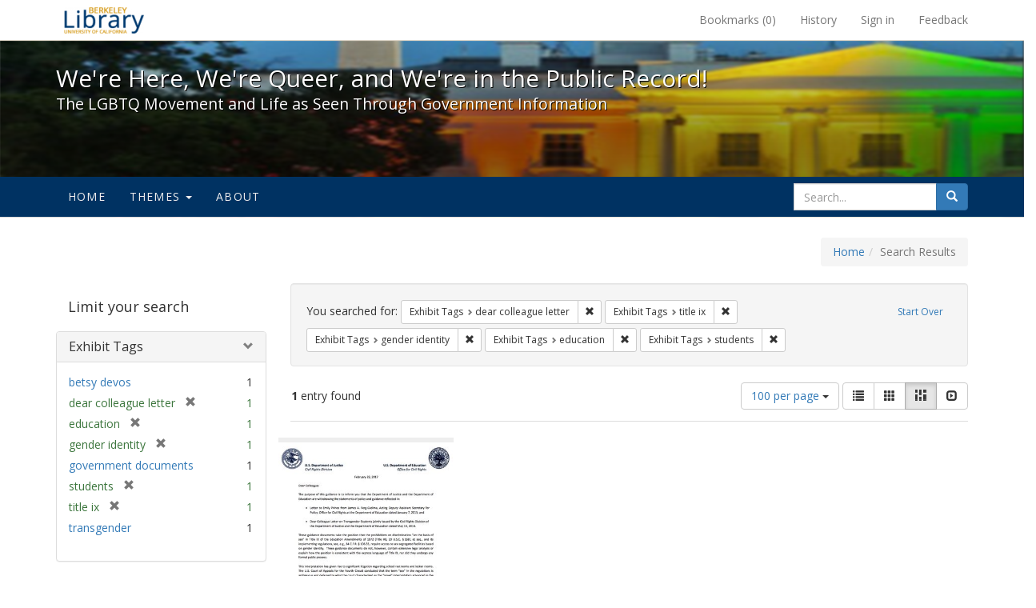

--- FILE ---
content_type: text/html; charset=utf-8
request_url: https://exhibits.lib.berkeley.edu/spotlight/queer/catalog?f%5Bexhibit_tags%5D%5B%5D=dear+colleague+letter&f%5Bexhibit_tags%5D%5B%5D=title+ix&f%5Bexhibit_tags%5D%5B%5D=gender+identity&f%5Bexhibit_tags%5D%5B%5D=education&f%5Bexhibit_tags%5D%5B%5D=students&per_page=100&view=masonry
body_size: 25088
content:
<!DOCTYPE html>
<html lang="en" class="no-js">
  <head>
    <meta charset="utf-8">
    <meta http-equiv="Content-Type" content="text/html; charset=utf-8">

    <!-- Mobile viewport optimization h5bp.com/ad -->
    <meta name="HandheldFriendly" content="True">
    <meta name="viewport" content="width=device-width,initial-scale=1.0">

    <!-- Mobile IE allows us to activate ClearType technology for smoothing fonts for easy reading -->
    <!--[if IEMobile]>
      <meta http-equiv="cleartype" content="on">
    <![endif]-->

    <title>Exhibit Tags: 5 selected - We&#39;re Here, We&#39;re Queer, and We&#39;re in the Public Record! - Spotlight exhibits at the UC Berkeley Library Search Results</title>
    <link href="https://exhibits.lib.berkeley.edu/spotlight/queer/catalog/opensearch.xml" title="Exhibit Tags: 5 selected - We&#39;re Here, We&#39;re Queer, and We&#39;re in the Public Record! - Spotlight exhibits at the UC Berkeley Library Search Results" type="application/opensearchdescription+xml" rel="search"/>
    <link rel="shortcut icon" type="image/x-icon" href="/assets/favicon-23ef72b7ab4f78b7ed1311f9f4d5a961f2fecc7cfc6996473f54e7d6ca7428c8.ico" />
      <link rel="stylesheet" media="screen" href="/assets/application-6d6cd506ecb773eec691b6a59755b1a6abf414a6d9c01ff237312b1d034e85db.css" />
    <script src="/assets/application-815f620b9717eea3fdec4656b9984683220b03ada2525238c65d1be55a2f1af9.js"></script>
    <meta name="csrf-param" content="authenticity_token" />
<meta name="csrf-token" content="Y32bVL7pdC1d6XfDgrS0e6ywNWhuvHVIyQrRmREb8Cl6djCt2uYIOEf2t1cgv0RkxLElO39zIeSSWRtLni+H7Q==" />
      <meta name="totalResults" content="1" />
<meta name="startIndex" content="0" />
<meta name="itemsPerPage" content="100" />

  <link rel="alternate" type="application/rss+xml" title="RSS for results" href="/spotlight/queer/catalog.rss?f%5Bexhibit_tags%5D%5B%5D=dear+colleague+letter&amp;f%5Bexhibit_tags%5D%5B%5D=title+ix&amp;f%5Bexhibit_tags%5D%5B%5D=gender+identity&amp;f%5Bexhibit_tags%5D%5B%5D=education&amp;f%5Bexhibit_tags%5D%5B%5D=students&amp;per_page=100&amp;view=masonry" />
  <link rel="alternate" type="application/atom+xml" title="Atom for results" href="/spotlight/queer/catalog.atom?f%5Bexhibit_tags%5D%5B%5D=dear+colleague+letter&amp;f%5Bexhibit_tags%5D%5B%5D=title+ix&amp;f%5Bexhibit_tags%5D%5B%5D=gender+identity&amp;f%5Bexhibit_tags%5D%5B%5D=education&amp;f%5Bexhibit_tags%5D%5B%5D=students&amp;per_page=100&amp;view=masonry" />
  <link rel="alternate" type="application/json" title="JSON" href="/spotlight/queer/catalog.json?f%5Bexhibit_tags%5D%5B%5D=dear+colleague+letter&amp;f%5Bexhibit_tags%5D%5B%5D=title+ix&amp;f%5Bexhibit_tags%5D%5B%5D=gender+identity&amp;f%5Bexhibit_tags%5D%5B%5D=education&amp;f%5Bexhibit_tags%5D%5B%5D=students&amp;per_page=100&amp;view=masonry" />

    
    <meta name="twitter:card" />
    
    

    <!-- Le HTML5 shim, for IE6-8 support of HTML5 elements -->
    <!--[if lt IE 9]>
      <script src="//html5shim.googlecode.com/svn/trunk/html5.js"></script>
    <![endif]-->

  </head>
  <body class="blacklight-catalog blacklight-catalog-index">
  <div id="header-navbar" class="navbar navbar-default navbar-static-top navbar-inverse" role="navigation">
  <div class="container">
    <div class="navbar-header">
    <button type="button" class="navbar-toggle" data-toggle="collapse" data-target="#user-util-collapse">
      <span class="sr-only">Toggle navigation</span>
      <span class="icon-bar"></span>
      <span class="icon-bar"></span>
      <span class="icon-bar"></span>
    </button>
    <a class="navbar-brand" href="http://www.lib.berkeley.edu/">We&#39;re Here, We&#39;re Queer, and We&#39;re in the Public Record! - Spotlight exhibits at the UC Berkeley Library</a>
    </div>

    <div class="collapse navbar-collapse" id="user-util-collapse">
      <div class="navbar-right">

  <ul class="nav navbar-nav">
    
      <li><a id="bookmarks_nav" href="/bookmarks">
  Bookmarks
(<span data-role='bookmark-counter'>0</span>)
</a></li>

      <li><a href="/search_history">History</a>
</li>
  </ul>

  <ul class="nav navbar-nav">
    
      <li>
        <a href="/users/sign_in">Sign in</a>
      </li>
      <li>
        <a data-behavior="contact-link" data-target="report-problem-form" href="/spotlight/queer/contact/new">Feedback</a>
      </li>
  </ul>
</div>

    </div>
  </div>
</div>

    <div id="report-problem-form">
    <div class="container">
  <div class="row">
    <form class="col-md-offset-2 col-md-8  form-horizontal" role="form" id="new_contact_form" action="/spotlight/queer/contact" accept-charset="UTF-8" method="post"><input name="utf8" type="hidden" value="&#x2713;" /><input type="hidden" name="authenticity_token" value="sEnfBMXvrXzVXeHp5e3ksPMz0sMQQmsKfVTcoX9Y56qbO3u1UcS1FiHES0cRWkN5JDcHCbGY4dF3arKg8RzdwA==" />

      <h2>Contact Us</h2>
      <div class="form-group"><label class="control-label col-sm-3" for="contact_form_name">Name</label><div class="col-sm-9"><input class="form-control" type="text" name="contact_form[name]" id="contact_form_name" /></div></div>
      <span style="display:none;visibility:hidden;">
        <div class="form-group"><label class="control-label col-sm-3" for="contact_form_email_address">Ignore this text box. It is used to detect spammers. If you enter anything into this text box, your message will not be sent.</label><div class="col-sm-9"><input class="form-control" type="email" name="contact_form[email_address]" id="contact_form_email_address" /></div></div>
      </span>
      <div class="form-group"><label class="control-label col-sm-3" for="contact_form_email">Email</label><div class="col-sm-9"><input class="form-control" type="email" name="contact_form[email]" id="contact_form_email" /></div></div>
      <div class="form-group"><label class="control-label col-sm-3" for="contact_form_message">Message</label><div class="col-sm-9"><textarea rows="7" class="form-control" name="contact_form[message]" id="contact_form_message">
</textarea></div></div>
      <input type="hidden" value="https://exhibits.lib.berkeley.edu/spotlight/queer/catalog?f%5Bexhibit_tags%5D%5B%5D=dear+colleague+letter&amp;f%5Bexhibit_tags%5D%5B%5D=title+ix&amp;f%5Bexhibit_tags%5D%5B%5D=gender+identity&amp;f%5Bexhibit_tags%5D%5B%5D=education&amp;f%5Bexhibit_tags%5D%5B%5D=students&amp;per_page=100&amp;view=masonry" name="contact_form[current_url]" id="contact_form_current_url" />
      <div class="form-actions">
        <div class="primary-actions">
        <a class="btn btn-link" data-behavior="cancel-link" href="#">Cancel</a>
        <input type="submit" name="commit" value="Send" class="btn btn-primary" data-disable-with="Send" />
        </div>
      </div>
</form>  </div>
</div>

  </div>

<div class="masthead image-masthead ">
    <span class='background-container' style="background-image: url('http://exhibits.lib.berkeley.edu/images/1113/0,122,1236,124/1800,180/0/default.jpg')"></span>
    <span class='background-container-gradient'></span>

  

  <div class="container site-title-container">
    <div class="site-title h1">
        We&#39;re Here, We&#39;re Queer, and We&#39;re in the Public Record!
          <small>The LGBTQ Movement and Life as Seen Through Government Information</small>
    </div>
  </div>

  <div id="exhibit-navbar" class="exhibit-navbar navbar navbar-default" role="navigation">
  <div class="container">

    <ul class="nav navbar-nav">
      <li class=""><a href="/spotlight/queer">Home</a></li>
            <li class="dropdown">
      <a href="#" class="dropdown-toggle" data-toggle="dropdown">Themes <b class="caret"></b></a>
      <ul class="dropdown-menu">
          <li><a href="/spotlight/queer/feature/arts">Arts</a></li>
          <li><a href="/spotlight/queer/feature/education">Education</a></li>
          <li><a href="/spotlight/queer/feature/employment">Employment</a></li>
          <li><a href="/spotlight/queer/feature/family-community">Family &amp; Community</a></li>
          <li><a href="/spotlight/queer/feature/health">Health</a></li>
          <li><a href="/spotlight/queer/feature/immigration">Immigration</a></li>
          <li><a href="/spotlight/queer/feature/military">Military</a></li>
          <li><a href="/spotlight/queer/feature/political-pride">Political Pride</a></li>
          <li><a href="/spotlight/queer/feature/terminology">Terminology</a></li>
      </ul>
    </li>

        
          <li class=""><a href="/spotlight/queer/about/0bf8fd05-3d47-4109-92dd-5e78171e35bc">About</a></li>

    </ul>
      <div class="navbar-right navbar-nav nav">
        <form class="search-query-form clearfix navbar-form" role="search" action="https://exhibits.lib.berkeley.edu/spotlight/queer/catalog" accept-charset="UTF-8" method="get"><input name="utf8" type="hidden" value="&#x2713;" />
  <input type="hidden" name="f[exhibit_tags][]" value="dear colleague letter" />
<input type="hidden" name="f[exhibit_tags][]" value="title ix" />
<input type="hidden" name="f[exhibit_tags][]" value="gender identity" />
<input type="hidden" name="f[exhibit_tags][]" value="education" />
<input type="hidden" name="f[exhibit_tags][]" value="students" />
<input type="hidden" name="per_page" value="100" />
<input type="hidden" name="view" value="masonry" />
<input type="hidden" name="exhibit_id" value="queer" />
  <div class="input-group">
      <input type="hidden" name="search_field" id="search_field" value="all_fields" />

    <label for="q" class="sr-only">search for</label>
    <input type="text" name="q" id="q" placeholder="Search..." class="search_q q form-control" data-autocomplete-enabled="false" data-autocomplete-path="/suggest" />

    <span class="input-group-btn">
      <button type="submit" class="btn btn-primary search-btn" id="search">
        <span class="submit-search-text">Search</span>
        <span class="glyphicon glyphicon-search"></span>
      </button>
    </span>
  </div>
</form>
      </div>
  </div>
</div>

</div>

<div class="container breadcrumbs-container">
  <div class="row">
    <div class="col-md-12">
      <ul class="breadcrumb"><li><a href="/spotlight/queer?q=">Home</a></li><li class="active">Search Results</li></ul>
    </div>
  </div>
</div>


  

  <div id="ajax-modal" class="modal fade" tabindex="-1" role="dialog" aria-labelledby="modal menu" aria-hidden="true">
  <div class="modal-dialog">
    <div class="modal-content">
    </div>
  </div>
</div>


  <div id="main-container" class="container">
    <div class="row">
  <div class="col-md-12">
    <div id="main-flashes">
      <div class="flash_messages">
</div>

    </div>
  </div>
</div>


    <div class="row">
      <div id="sidebar" class="col-md-3 col-sm-4">
  <div id="facets" class="facets sidenav">

  <div class="top-panel-heading panel-heading">
    <button type="button" class="facets-toggle" data-toggle="collapse" data-target="#facet-panel-collapse">
      <span class="sr-only">Toggle facets</span>
      <span class="icon-bar"></span>
      <span class="icon-bar"></span>
      <span class="icon-bar"></span>
    </button>

    <h2 class='facets-heading'>
      Limit your search
    </h2>
  </div>

  <div id="facet-panel-collapse" class="collapse panel-group">
    <div class="panel panel-default facet_limit blacklight-exhibit_tags facet_limit-active">
  <div class=" collapse-toggle panel-heading" aria-expanded="false" data-toggle="collapse" data-target="#facet-exhibit_tags">
    <h3 class="panel-title facet-field-heading">
      <a data-turbolinks="false" data-no-turbolink="true" href="#">Exhibit Tags</a>
    </h3>
  </div>
  <div id="facet-exhibit_tags" class="panel-collapse facet-content in">
    <div class="panel-body">
      <ul class="facet-values list-unstyled">
  <li><span class="facet-label"><a class="facet_select" href="/spotlight/queer/catalog?f%5Bexhibit_tags%5D%5B%5D=dear+colleague+letter&amp;f%5Bexhibit_tags%5D%5B%5D=title+ix&amp;f%5Bexhibit_tags%5D%5B%5D=gender+identity&amp;f%5Bexhibit_tags%5D%5B%5D=education&amp;f%5Bexhibit_tags%5D%5B%5D=students&amp;f%5Bexhibit_tags%5D%5B%5D=betsy+devos&amp;per_page=100&amp;view=masonry">betsy devos</a></span><span class="facet-count">1</span></li><li><span class="facet-label"><span class="selected">dear colleague letter</span><a class="remove" href="/spotlight/queer/catalog?f%5Bexhibit_tags%5D%5B%5D=title+ix&amp;f%5Bexhibit_tags%5D%5B%5D=gender+identity&amp;f%5Bexhibit_tags%5D%5B%5D=education&amp;f%5Bexhibit_tags%5D%5B%5D=students&amp;per_page=100&amp;view=masonry"><span class="glyphicon glyphicon-remove"></span><span class="sr-only">[remove]</span></a></span><span class="selected facet-count">1</span></li><li><span class="facet-label"><span class="selected">education</span><a class="remove" href="/spotlight/queer/catalog?f%5Bexhibit_tags%5D%5B%5D=dear+colleague+letter&amp;f%5Bexhibit_tags%5D%5B%5D=title+ix&amp;f%5Bexhibit_tags%5D%5B%5D=gender+identity&amp;f%5Bexhibit_tags%5D%5B%5D=students&amp;per_page=100&amp;view=masonry"><span class="glyphicon glyphicon-remove"></span><span class="sr-only">[remove]</span></a></span><span class="selected facet-count">1</span></li><li><span class="facet-label"><span class="selected">gender identity</span><a class="remove" href="/spotlight/queer/catalog?f%5Bexhibit_tags%5D%5B%5D=dear+colleague+letter&amp;f%5Bexhibit_tags%5D%5B%5D=title+ix&amp;f%5Bexhibit_tags%5D%5B%5D=education&amp;f%5Bexhibit_tags%5D%5B%5D=students&amp;per_page=100&amp;view=masonry"><span class="glyphicon glyphicon-remove"></span><span class="sr-only">[remove]</span></a></span><span class="selected facet-count">1</span></li><li><span class="facet-label"><a class="facet_select" href="/spotlight/queer/catalog?f%5Bexhibit_tags%5D%5B%5D=dear+colleague+letter&amp;f%5Bexhibit_tags%5D%5B%5D=title+ix&amp;f%5Bexhibit_tags%5D%5B%5D=gender+identity&amp;f%5Bexhibit_tags%5D%5B%5D=education&amp;f%5Bexhibit_tags%5D%5B%5D=students&amp;f%5Bexhibit_tags%5D%5B%5D=government+documents&amp;per_page=100&amp;view=masonry">government documents</a></span><span class="facet-count">1</span></li><li><span class="facet-label"><span class="selected">students</span><a class="remove" href="/spotlight/queer/catalog?f%5Bexhibit_tags%5D%5B%5D=dear+colleague+letter&amp;f%5Bexhibit_tags%5D%5B%5D=title+ix&amp;f%5Bexhibit_tags%5D%5B%5D=gender+identity&amp;f%5Bexhibit_tags%5D%5B%5D=education&amp;per_page=100&amp;view=masonry"><span class="glyphicon glyphicon-remove"></span><span class="sr-only">[remove]</span></a></span><span class="selected facet-count">1</span></li><li><span class="facet-label"><span class="selected">title ix</span><a class="remove" href="/spotlight/queer/catalog?f%5Bexhibit_tags%5D%5B%5D=dear+colleague+letter&amp;f%5Bexhibit_tags%5D%5B%5D=gender+identity&amp;f%5Bexhibit_tags%5D%5B%5D=education&amp;f%5Bexhibit_tags%5D%5B%5D=students&amp;per_page=100&amp;view=masonry"><span class="glyphicon glyphicon-remove"></span><span class="sr-only">[remove]</span></a></span><span class="selected facet-count">1</span></li><li><span class="facet-label"><a class="facet_select" href="/spotlight/queer/catalog?f%5Bexhibit_tags%5D%5B%5D=dear+colleague+letter&amp;f%5Bexhibit_tags%5D%5B%5D=title+ix&amp;f%5Bexhibit_tags%5D%5B%5D=gender+identity&amp;f%5Bexhibit_tags%5D%5B%5D=education&amp;f%5Bexhibit_tags%5D%5B%5D=students&amp;f%5Bexhibit_tags%5D%5B%5D=transgender&amp;per_page=100&amp;view=masonry">transgender</a></span><span class="facet-count">1</span></li>

</ul>

    </div>
  </div>
</div>

  </div>
</div>

</div>

<div id="content" class="col-md-9 col-sm-8">
    <h2 class="sr-only top-content-title">Search Constraints</h2>






      <div id="appliedParams" class="clearfix constraints-container">
        <div class="pull-right">
          <a class="catalog_startOverLink btn btn-sm btn-text" id="startOverLink" href="/spotlight/queer/catalog?view=masonry">Start Over</a>
        </div>
        <span class="constraints-label">You searched for:</span>
        
<span class="btn-group appliedFilter constraint filter filter-exhibit_tags">
  <span class="constraint-value btn btn-sm btn-default btn-disabled">
      <span class="filterName">Exhibit Tags</span>
      <span class="filterValue" title="dear colleague letter">dear colleague letter</span>
  </span>

    <a class="btn btn-default btn-sm remove dropdown-toggle" href="/spotlight/queer/catalog?f%5Bexhibit_tags%5D%5B%5D=title+ix&amp;f%5Bexhibit_tags%5D%5B%5D=gender+identity&amp;f%5Bexhibit_tags%5D%5B%5D=education&amp;f%5Bexhibit_tags%5D%5B%5D=students&amp;per_page=100&amp;view=masonry"><span class="glyphicon glyphicon-remove"></span><span class="sr-only">Remove constraint Exhibit Tags: dear colleague letter</span></a>
</span>


<span class="btn-group appliedFilter constraint filter filter-exhibit_tags">
  <span class="constraint-value btn btn-sm btn-default btn-disabled">
      <span class="filterName">Exhibit Tags</span>
      <span class="filterValue" title="title ix">title ix</span>
  </span>

    <a class="btn btn-default btn-sm remove dropdown-toggle" href="/spotlight/queer/catalog?f%5Bexhibit_tags%5D%5B%5D=dear+colleague+letter&amp;f%5Bexhibit_tags%5D%5B%5D=gender+identity&amp;f%5Bexhibit_tags%5D%5B%5D=education&amp;f%5Bexhibit_tags%5D%5B%5D=students&amp;per_page=100&amp;view=masonry"><span class="glyphicon glyphicon-remove"></span><span class="sr-only">Remove constraint Exhibit Tags: title ix</span></a>
</span>


<span class="btn-group appliedFilter constraint filter filter-exhibit_tags">
  <span class="constraint-value btn btn-sm btn-default btn-disabled">
      <span class="filterName">Exhibit Tags</span>
      <span class="filterValue" title="gender identity">gender identity</span>
  </span>

    <a class="btn btn-default btn-sm remove dropdown-toggle" href="/spotlight/queer/catalog?f%5Bexhibit_tags%5D%5B%5D=dear+colleague+letter&amp;f%5Bexhibit_tags%5D%5B%5D=title+ix&amp;f%5Bexhibit_tags%5D%5B%5D=education&amp;f%5Bexhibit_tags%5D%5B%5D=students&amp;per_page=100&amp;view=masonry"><span class="glyphicon glyphicon-remove"></span><span class="sr-only">Remove constraint Exhibit Tags: gender identity</span></a>
</span>


<span class="btn-group appliedFilter constraint filter filter-exhibit_tags">
  <span class="constraint-value btn btn-sm btn-default btn-disabled">
      <span class="filterName">Exhibit Tags</span>
      <span class="filterValue" title="education">education</span>
  </span>

    <a class="btn btn-default btn-sm remove dropdown-toggle" href="/spotlight/queer/catalog?f%5Bexhibit_tags%5D%5B%5D=dear+colleague+letter&amp;f%5Bexhibit_tags%5D%5B%5D=title+ix&amp;f%5Bexhibit_tags%5D%5B%5D=gender+identity&amp;f%5Bexhibit_tags%5D%5B%5D=students&amp;per_page=100&amp;view=masonry"><span class="glyphicon glyphicon-remove"></span><span class="sr-only">Remove constraint Exhibit Tags: education</span></a>
</span>


<span class="btn-group appliedFilter constraint filter filter-exhibit_tags">
  <span class="constraint-value btn btn-sm btn-default btn-disabled">
      <span class="filterName">Exhibit Tags</span>
      <span class="filterValue" title="students">students</span>
  </span>

    <a class="btn btn-default btn-sm remove dropdown-toggle" href="/spotlight/queer/catalog?f%5Bexhibit_tags%5D%5B%5D=dear+colleague+letter&amp;f%5Bexhibit_tags%5D%5B%5D=title+ix&amp;f%5Bexhibit_tags%5D%5B%5D=gender+identity&amp;f%5Bexhibit_tags%5D%5B%5D=education&amp;per_page=100&amp;view=masonry"><span class="glyphicon glyphicon-remove"></span><span class="sr-only">Remove constraint Exhibit Tags: students</span></a>
</span>

      </div>


<div id="sortAndPerPage" class="clearfix">
      <div class="page_links">
      <span class="page_entries">
        <strong>1</strong> entry found
      </span>
    </div> 

  <div class="search-widgets pull-right">

  <span class="sr-only">Number of results to display per page</span>
<div id="per_page-dropdown" class="btn-group">
  <button type="button" class="btn btn-default dropdown-toggle" data-toggle="dropdown" aria-expanded="false">
    100 per page <span class="caret"></span>
  </button>
  <ul class="dropdown-menu" role="menu">
      <li><a href="/spotlight/queer/catalog?f%5Bexhibit_tags%5D%5B%5D=dear+colleague+letter&amp;f%5Bexhibit_tags%5D%5B%5D=title+ix&amp;f%5Bexhibit_tags%5D%5B%5D=gender+identity&amp;f%5Bexhibit_tags%5D%5B%5D=education&amp;f%5Bexhibit_tags%5D%5B%5D=students&amp;per_page=50&amp;view=masonry">50<span class="sr-only"> per page</span></a></li>
      <li><a href="/spotlight/queer/catalog?f%5Bexhibit_tags%5D%5B%5D=dear+colleague+letter&amp;f%5Bexhibit_tags%5D%5B%5D=title+ix&amp;f%5Bexhibit_tags%5D%5B%5D=gender+identity&amp;f%5Bexhibit_tags%5D%5B%5D=education&amp;f%5Bexhibit_tags%5D%5B%5D=students&amp;per_page=10&amp;view=masonry">10<span class="sr-only"> per page</span></a></li>
      <li><a href="/spotlight/queer/catalog?f%5Bexhibit_tags%5D%5B%5D=dear+colleague+letter&amp;f%5Bexhibit_tags%5D%5B%5D=title+ix&amp;f%5Bexhibit_tags%5D%5B%5D=gender+identity&amp;f%5Bexhibit_tags%5D%5B%5D=education&amp;f%5Bexhibit_tags%5D%5B%5D=students&amp;per_page=20&amp;view=masonry">20<span class="sr-only"> per page</span></a></li>
      <li><a href="/spotlight/queer/catalog?f%5Bexhibit_tags%5D%5B%5D=dear+colleague+letter&amp;f%5Bexhibit_tags%5D%5B%5D=title+ix&amp;f%5Bexhibit_tags%5D%5B%5D=gender+identity&amp;f%5Bexhibit_tags%5D%5B%5D=education&amp;f%5Bexhibit_tags%5D%5B%5D=students&amp;per_page=100&amp;view=masonry">100<span class="sr-only"> per page</span></a></li>
  </ul>
</div>

<div class="view-type">
  <span class="sr-only">View results as: </span>
  <div class="view-type-group btn-group">
      <a title="List" class="btn btn-default view-type-list " href="/spotlight/queer/catalog?f%5Bexhibit_tags%5D%5B%5D=dear+colleague+letter&amp;f%5Bexhibit_tags%5D%5B%5D=title+ix&amp;f%5Bexhibit_tags%5D%5B%5D=gender+identity&amp;f%5Bexhibit_tags%5D%5B%5D=education&amp;f%5Bexhibit_tags%5D%5B%5D=students&amp;per_page=100&amp;view=list">
        <span class="glyphicon glyphicon-list view-icon-list"></span>
        <span class="caption">List</span>
</a>      <a title="Gallery" class="btn btn-default view-type-gallery " href="/spotlight/queer/catalog?f%5Bexhibit_tags%5D%5B%5D=dear+colleague+letter&amp;f%5Bexhibit_tags%5D%5B%5D=title+ix&amp;f%5Bexhibit_tags%5D%5B%5D=gender+identity&amp;f%5Bexhibit_tags%5D%5B%5D=education&amp;f%5Bexhibit_tags%5D%5B%5D=students&amp;per_page=100&amp;view=gallery">
        <span class="glyphicon glyphicon-gallery view-icon-gallery"></span>
        <span class="caption">Gallery</span>
</a>      <a title="Masonry" class="btn btn-default view-type-masonry active" href="/spotlight/queer/catalog?f%5Bexhibit_tags%5D%5B%5D=dear+colleague+letter&amp;f%5Bexhibit_tags%5D%5B%5D=title+ix&amp;f%5Bexhibit_tags%5D%5B%5D=gender+identity&amp;f%5Bexhibit_tags%5D%5B%5D=education&amp;f%5Bexhibit_tags%5D%5B%5D=students&amp;per_page=100&amp;view=masonry">
        <span class="glyphicon glyphicon-masonry view-icon-masonry"></span>
        <span class="caption">Masonry</span>
</a>      <a title="Slideshow" class="btn btn-default view-type-slideshow " href="/spotlight/queer/catalog?f%5Bexhibit_tags%5D%5B%5D=dear+colleague+letter&amp;f%5Bexhibit_tags%5D%5B%5D=title+ix&amp;f%5Bexhibit_tags%5D%5B%5D=gender+identity&amp;f%5Bexhibit_tags%5D%5B%5D=education&amp;f%5Bexhibit_tags%5D%5B%5D=students&amp;per_page=100&amp;view=slideshow">
        <span class="glyphicon glyphicon-slideshow view-icon-slideshow"></span>
        <span class="caption">Slideshow</span>
</a>  </div>
</div>
</div>
</div>


<h2 class="sr-only">Search Results</h2>

  <div id="documents" class="row" data-behavior="masonry-gallery">
  <div class="masonry document col-xs-6 col-md-3">
  <div class="thumbnail">
    <a data-context-href="/catalog/22-982/track?counter=1&amp;per_page=100" href="/spotlight/queer/catalog/22-982"><img src="/images/1162/full/!400,400/0/default.jpg" alt="Default" /></a>
    <div class="caption">
      <a data-context-href="/catalog/22-982/track?per_page=100" href="/spotlight/queer/catalog/22-982">Dear Colleague Letter on the withdrawal of Title IX guidance </a>

    </div>
  </div>
</div>

</div>




</div>

    </div>
  </div>

  <footer class="ucb_footer">
    <div class="row">
        <div class="container compliance"><p>Copyright &copy; The Regents of the University of California. All rights reserved.</p><p>Except where otherwise noted, this work is subject to a <a href="https://www.lib.berkeley.edu/about/creative-commons">Creative Commons Attribution-Noncommercial 4.0 License</a>.</p>
        <b><a href="https://www.lib.berkeley.edu/about/privacy-policy">PRIVACY</a> | 
        <a href="https://dac.berkeley.edu/web-accessibility">ACCESSIBILITY</a> | 
        <a href="https://ophd.berkeley.edu/policies-and-procedures/nondiscrimination-policy-statement">NONDISCRIMINATION</a></b>
       </div>
    </div>
</footer>

<script async src="https://www.googletagmanager.com/gtag/js?id=G-V8EW4J2BMN"></script>
<script>
  window.dataLayer = window.dataLayer || [];
  function gtag(){dataLayer.push(arguments);}
  gtag('js', new Date());

  gtag('config', 'G-V8EW4J2BMN');
</script>



  </body>
</html>
